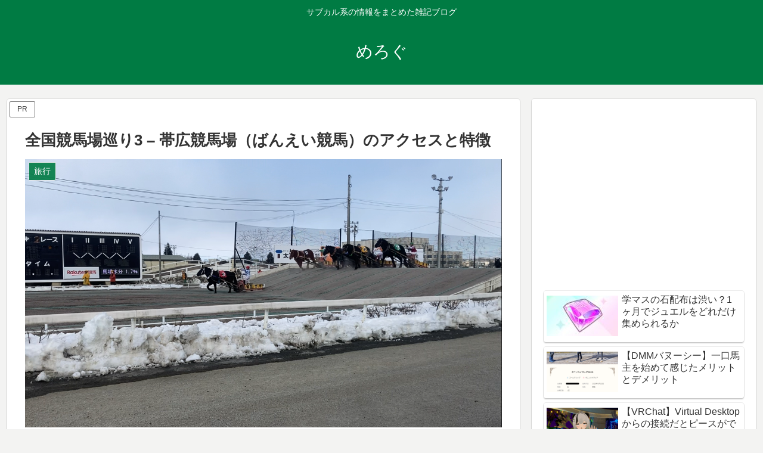

--- FILE ---
content_type: text/html; charset=utf-8
request_url: https://www.google.com/recaptcha/api2/aframe
body_size: 109
content:
<!DOCTYPE HTML><html><head><meta http-equiv="content-type" content="text/html; charset=UTF-8"></head><body><script nonce="ouxUMMm8N-fqrabQHDJIvw">/** Anti-fraud and anti-abuse applications only. See google.com/recaptcha */ try{var clients={'sodar':'https://pagead2.googlesyndication.com/pagead/sodar?'};window.addEventListener("message",function(a){try{if(a.source===window.parent){var b=JSON.parse(a.data);var c=clients[b['id']];if(c){var d=document.createElement('img');d.src=c+b['params']+'&rc='+(localStorage.getItem("rc::a")?sessionStorage.getItem("rc::b"):"");window.document.body.appendChild(d);sessionStorage.setItem("rc::e",parseInt(sessionStorage.getItem("rc::e")||0)+1);localStorage.setItem("rc::h",'1768872243445');}}}catch(b){}});window.parent.postMessage("_grecaptcha_ready", "*");}catch(b){}</script></body></html>

--- FILE ---
content_type: text/css
request_url: https://melos003.com/wp-content/themes/cocoon-child-master/style.css?ver=6.8.3&fver=20230326021229
body_size: 760
content:
@charset "UTF-8";

/*!
Theme Name: Cocoon Child
Template:   cocoon-master
Version:    1.0.8
*/

/************************************
** 子テーマ用のスタイルを書く
************************************/
/*必要ならばここにコードを書く*/

/************************************
** レスポンシブデザイン用のメディアクエリ
************************************/
/*1240px以下*/
@media screen and (max-width: 1240px){
  /*必要ならばここにコードを書く*/
}

/*1030px以下*/
@media screen and (max-width: 1030px){
  /*必要ならばここにコードを書く*/
}

/*768px以下*/
@media screen and (max-width: 768px){
  /*必要ならばここにコードを書く*/
}

/*480px以下*/
@media screen and (max-width: 480px){
  /*必要ならばここにコードを書く*/
}

/*---折り畳みアーカイブウィジェット---*/
.widget_archive a.year{ /*各年*/
	cursor: pointer;
	border-bottom: 1px dotted #ccc; /*各年に下線を引く*/
}
.widget_archive a.year::after{ /*各年横のアイコン*/
	font-family: "Font Awesome 5 Free";
	content: '\f107'; /* アイコンの指定 */
	position: relative; /* 相対配置 */
	left: 5px; /* アイコンの位置 */
	font-weight: bold;
}
.widget_archive .years ul { /*各月*/
	display: flex;
	flex-flow: row wrap;
	margin-left: 5px; /*インデント*/
	font-size: 1rem;
	text-decoration: underline; /*各月に下線を引く*/
}
.widget_archive ul.years li {
	padding: 0 1px; /*各月の間隔*/
}
#sidebar .widget_archive ul.years li :hover { /*マウスホバー時*/
	background: none;
	transition: 0.1s;
	color: #72c7e6;
}
.widget_archive ul.years .hide { /*各年をクリックすると開閉*/
	margin: 0;
	height: 0;
	opacity: 0;
	visibility: hidden;
}